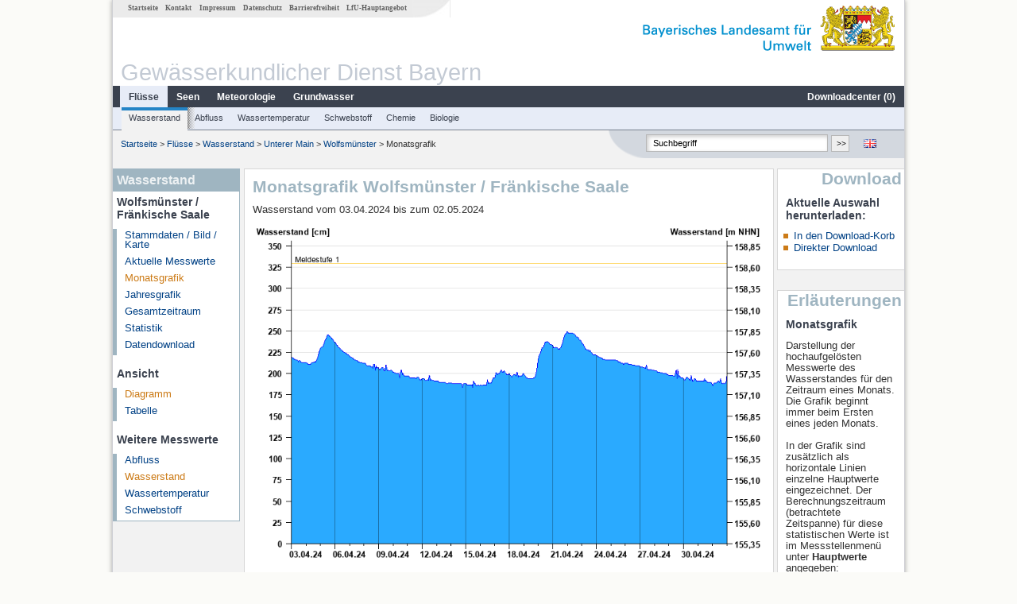

--- FILE ---
content_type: text/html; charset=utf-8
request_url: https://www.gkd.bayern.de/de/fluesse/wasserstand/main_unten/wolfsmuenster-24409003/monatswerte?beginn=03.04.2024&ende=02.05.2024&addhr=hr_ms
body_size: 6210
content:
<!DOCTYPE html>
<html lang="de">
<head>
    <meta charset="utf-8">
    <meta http-equiv="X-UA-Compatible" content="IE=edge">
    <meta name="viewport" content="width=device-width, initial-scale=1">
    <title>Wasserstand: Monatsgrafik Wolfsmünster / Fränkische Saale</title>
    <link href="https://www.gkd.bayern.de/css/style.20231129.css" rel="stylesheet">
    <link href="https://media.gkd.bayern.de/js/jquery-ui-1.13.2/jquery-ui.min.css" rel="stylesheet">
    <link rel="icon" href="https://www.gkd.bayern.de/favicon.ico">
    <link rel="canonical" href="https://www.gkd.bayern.de/de/fluesse/wasserstand/main_unten/wolfsmuenster-24409003/monatswerte" />
    <meta name="description" content=""><meta name="keywords" content="Gewässerkundlicher Dienst,Bayern,Messdaten,Gewässerkunde,Download,Abfluss,Grundwasser,Grundwasserstand,Niederschlag,Wassertemperatur,Fluss,See,Gewaesser,Wasserstand,GKD,Gewässerchemie"><meta name="robots" content="index, follow"><link href="https://media.gkd.bayern.de/js/jquery-ui-1.13.2/jquery-ui.min.css" rel="stylesheet"><link href="https://media.gkd.bayern.de/js/jquery-ui-1.13.2/jquery-ui.min.css" rel="stylesheet"><script src="https://media.gkd.bayern.de/js/jquery-3.7.0/jquery.min.js"></script><script src="https://media.gkd.bayern.de/js/jquery/jquery.maphilight.min.js"></script></head>

<body>
<a title="#" name="top"></a>
<div id="center" class="wide">
    <div id="kopf">
        <div id="schriftzug">
            <div id="navi_meta"><ul><li class=""><a href="https://www.gkd.bayern.de/de/" title="Startseite" id="Startseite">Startseite</a></li><li class=" append_mobile"><a href="https://www.gkd.bayern.de/de/kontakt" title="Kontakt" id="Kontakt">Kontakt</a></li><li class=" append_mobile"><a href="https://www.gkd.bayern.de/de/impressum" title="Impressum" id="Impressum">Impressum</a></li><li class=" append_mobile"><a href="https://www.gkd.bayern.de/de/datenschutz" title="Datenschutz" id="Datenschutz">Datenschutz</a></li><li class=""><a href="https://www.gkd.bayern.de/de/barrierefreiheit" title="Barrierefreiheit" id="Barrierefreiheit">Barrierefreiheit</a></li><li class=""><a href="https://www.lfu.bayern.de/" target="_blank" id="LfU-Hauptangebot">LfU-Hauptangebot</a></li></ul></div>
            <div id="lfu"><img src="https://www.gkd.bayern.de/images/layout/schriftzug_l.png" alt="Bayerisches Landesamt f&uuml;r Umwelt"></div>
        </div>
        <div id="kopfgrafik">Gewässerkundlicher Dienst Bayern</div>
        <div id="navi_horizontal_container">
            <div id="navi_horizontal">
                <ul><li class="active"><a href="https://www.gkd.bayern.de/de/fluesse" class="active" id="Fl&uuml;sse">Fl&uuml;sse</a><ul class="hide"><li class=""><a href="https://www.gkd.bayern.de/de/fluesse/wasserstand" id="Wasserstand">Wasserstand</a></li><li class=""><a href="https://www.gkd.bayern.de/de/fluesse/abfluss" id="Abfluss">Abfluss</a></li><li class=""><a href="https://www.gkd.bayern.de/de/fluesse/wassertemperatur" id="Wassertemperatur">Wassertemperatur</a></li><li class=""><a href="https://www.gkd.bayern.de/de/fluesse/schwebstoff" id="Schwebstoff">Schwebstoff</a></li><li class=""><a href="https://www.gkd.bayern.de/de/fluesse/chemie" id="Chemie">Chemie</a></li><li class=""><a href="https://www.gkd.bayern.de/de/fluesse/biologie" id="Biologie">Biologie</a></li></ul></li><li class=""><a href="https://www.gkd.bayern.de/de/seen" id="Seen">Seen</a><ul class="hide"><li class=""><a href="https://www.gkd.bayern.de/de/seen/wasserstand" id="Wasserstand">Wasserstand</a></li><li class=""><a href="https://www.gkd.bayern.de/de/seen/wassertemperatur" id="Wassertemperatur">Wassertemperatur</a></li><li class=""><a href="https://www.gkd.bayern.de/de/seen/chemie" id="Chemie">Chemie</a></li><li class=""><a href="https://www.gkd.bayern.de/de/seen/biologie" id="Biologie">Biologie</a></li></ul></li><li class=""><a href="https://www.gkd.bayern.de/de/meteo" id="Meteorologie">Meteorologie</a><ul class="hide"><li class=""><a href="https://www.gkd.bayern.de/de/meteo/niederschlag" id="Niederschlag">Niederschlag</a></li><li class=""><a href="https://www.gkd.bayern.de/de/meteo/schnee" id="Schnee">Schnee</a></li><li class=""><a href="https://www.gkd.bayern.de/de/meteo/lufttemperatur" id="Lufttemperatur">Lufttemperatur</a></li><li class=""><a href="https://www.gkd.bayern.de/de/meteo/luftfeuchte" id="Relative Luftfeuchte">Relative Luftfeuchte</a></li><li class=""><a href="https://www.gkd.bayern.de/de/meteo/wind" id="Wind">Wind</a></li><li class=""><a href="https://www.gkd.bayern.de/de/meteo/globalstrahlung" id="Globalstrahlung">Globalstrahlung</a></li><li class=""><a href="https://www.gkd.bayern.de/de/meteo/luftdruck" id="Luftdruck">Luftdruck</a></li></ul></li><li class=""><a href="https://www.gkd.bayern.de/de/grundwasser" id="Grundwasser">Grundwasser</a><ul class="hide"><li class=""><a href="https://www.gkd.bayern.de/de/grundwasser/oberesstockwerk" id="Wasserstand oberes Stockwerk">Wasserstand oberes Stockwerk</a></li><li class=""><a href="https://www.gkd.bayern.de/de/grundwasser/tieferestockwerke" id="Wasserstand tiefere Stockwerke">Wasserstand tiefere Stockwerke</a></li><li class=""><a href="https://www.gkd.bayern.de/de/grundwasser/quellschuettung" id="Quellsch&uuml;ttung">Quellsch&uuml;ttung</a></li><li class=""><a href="https://www.gkd.bayern.de/de/grundwasser/quelltemperatur" id="Quelltemperatur">Quelltemperatur</a></li><li class=""><a href="https://www.gkd.bayern.de/de/grundwasser/chemie" id="Chemie">Chemie</a></li></ul></li><li class=" float_right"><a href="https://www.gkd.bayern.de/de/downloadcenter" id="downloadcenter">Downloadcenter (<span class="downloadanz">0</span>)</a><ul class="hide"><li class=""><a href="https://www.gkd.bayern.de/de/downloadcenter" id="Download-Korb">Download-Korb</a></li><li class=""><a href="https://www.gkd.bayern.de/de/downloadcenter/wizard" id="Messstellenauswahl">Messstellenauswahl</a></li></ul></li></ul>            </div>

            <div id="navi_horizontal_sub">
                <ul><li class="active"><a href="https://www.gkd.bayern.de/de/fluesse/wasserstand" class="active" id="Wasserstand">Wasserstand</a></li><li class=""><a href="https://www.gkd.bayern.de/de/fluesse/abfluss" id="Abfluss">Abfluss</a></li><li class=""><a href="https://www.gkd.bayern.de/de/fluesse/wassertemperatur" id="Wassertemperatur">Wassertemperatur</a></li><li class=""><a href="https://www.gkd.bayern.de/de/fluesse/schwebstoff" id="Schwebstoff">Schwebstoff</a></li><li class=""><a href="https://www.gkd.bayern.de/de/fluesse/chemie" id="Chemie">Chemie</a></li><li class=""><a href="https://www.gkd.bayern.de/de/fluesse/biologie" id="Biologie">Biologie</a></li></ul>            </div>
        </div>
    </div>

    <div id="content">
        <div id="surfpfad">
            <ul>
                <li><a href="https://www.gkd.bayern.de/de/">Startseite</a> &gt;</li><li> <a href="https://www.gkd.bayern.de/de/fluesse">Fl&uuml;sse</a> &gt;</li><li> <a href="https://www.gkd.bayern.de/de/fluesse/wasserstand">Wasserstand</a> &gt;</li><li> <a href="https://www.gkd.bayern.de/de/fluesse/wasserstand/main_unten">Unterer Main</a> &gt;</li><li> <a href="https://www.gkd.bayern.de/de/fluesse/wasserstand/main_unten/wolfsmuenster-24409003">Wolfsmünster</a> &gt;</li><li> Monatsgrafik</li>
            </ul>

            <div id="kopfsymbole">
                <ul style="padding-left:15px;">
                    <li><a id="translatePage" href="https://www.gkd.bayern.de/en/rivers/waterlevel/main_unten/wolfsmuenster-24409003/month-values"><img alt="English version" title="English version" src="https://www.gkd.bayern.de/images/symbole/gb.png" /></a></li>                </ul>
                <form action="https://www.gkd.bayern.de/de/search" method="get" name="searchform">
                    <input onclick="if(this.value=='Suchbegriff') this.value='';" type="text" name="suche" id="q"
                           value="Suchbegriff" size="18" maxlength="128"/>
                    <input type="submit" id="submit" value="&gt;&gt;"/>
                </form>
            </div>
            <!--/UdmComment-->

            <!-- id = surfpfad -->
        </div>
        <!-- Janus Header End -->


        <div id="navi_links_3c"><div class="row"><div class="col">
<div class="header">Wasserstand</div>
<h4 style="margin: 5px 0 5px 5px">Wolfsmünster / Fränkische Saale</h4>
<ul><li><a class="" href="https://www.gkd.bayern.de/de/fluesse/wasserstand/main_unten/wolfsmuenster-24409003">Stammdaten / Bild / Karte</a></li>
<li><a class="" href="https://www.gkd.bayern.de/de/fluesse/wasserstand/main_unten/wolfsmuenster-24409003/messwerte">Aktuelle Messwerte</a></li>
<li><a class="active" href="https://www.gkd.bayern.de/de/fluesse/wasserstand/main_unten/wolfsmuenster-24409003/monatswerte">Monatsgrafik</a></li>
<li><a class="" href="https://www.gkd.bayern.de/de/fluesse/wasserstand/main_unten/wolfsmuenster-24409003/jahreswerte">Jahresgrafik</a></li>
<li><a class="" href="https://www.gkd.bayern.de/de/fluesse/wasserstand/main_unten/wolfsmuenster-24409003/gesamtzeitraum">Gesamtzeitraum</a></li>
<li><a class="" href="https://www.gkd.bayern.de/de/fluesse/wasserstand/main_unten/wolfsmuenster-24409003/statistik">Statistik</a></li><li><a class="" href="https://www.gkd.bayern.de/de/fluesse/wasserstand/main_unten/wolfsmuenster-24409003/download">Datendownload</a></li>
</ul><h4 style="margin: 15px 0 5px 5px">Ansicht</h4><ul><li><a href="https://www.gkd.bayern.de/de/fluesse/wasserstand/main_unten/wolfsmuenster-24409003/monatswerte?beginn=03.04.2024&ende=02.05.2024" class="active">Diagramm</a></li><li><a href="https://www.gkd.bayern.de/de/fluesse/wasserstand/main_unten/wolfsmuenster-24409003/monatswerte/tabelle?beginn=03.04.2024&ende=02.05.2024">Tabelle</a></li></ul><h4 style="margin: 15px 0 5px 5px">Weitere Messwerte</h4><ul><li><a href="https://www.gkd.bayern.de/de/fluesse/abfluss/main_unten/wolfsmuenster-24409003/monatswerte">Abfluss</a></li><li><a href="https://www.gkd.bayern.de/de/fluesse/wasserstand/main_unten/wolfsmuenster-24409003/monatswerte" class="active">Wasserstand</a></li><li><a href="https://www.gkd.bayern.de/de/fluesse/wassertemperatur/main_unten/wolfsmuenster-24409003/monatswerte">Wassertemperatur</a></li><li><a href="https://www.gkd.bayern.de/de/fluesse/schwebstoff/main_unten/wolfsmuenster-24409003/monatswerte">Schwebstoff</a></li></ul></div></div></div>        <div id="content_3c" class="col3"><div class="row">
	<div class="heading"><h1>Monatsgrafik Wolfsmünster / Fränkische Saale</h1></div>
	<div class="col">Wasserstand vom 03.04.2024 bis zum  02.05.2024<div id="warten"><div class="loading-container"><span class="loading-spinner"></span></div></div><br><br><img src="https://www.gkd.bayern.de/webservices/graphik.php?statnr=24409003&thema=gkd.ezw&wert=wasserstand.hr_ms&begin=03.04.2024&end=02.05.2024&vhs=false" alt="" class="imgloader" rel="warten" width=100% /><ul class="listcolor"><li class="hndstyle" style="color:#CEB510"><span style="color:black"><strong>Meldestufe 1</strong> 330 cm</span></li><li class="hndstyle" style="color:#FF9C00"><span style="color:black"><strong>Meldestufe 2</strong> 370 cm</span></li><li class="hndstyle" style="color:#FF0000"><span style="color:black"><strong>Meldestufe 3</strong> 410 cm</span></li><li class="hndstyle" style="color:#840084"><span style="color:black"><strong>Meldestufe 4</strong> 500 cm</span></li></ul><div align="center" style="padding-top: 10px">Linien: <a href="https://www.gkd.bayern.de/de/fluesse/wasserstand/main_unten/wolfsmuenster-24409003/monatswerte?beginn=03.04.2024&ende=02.05.2024&addhr=keineLinien">keine</a>&nbsp;|&nbsp;<a href="https://www.gkd.bayern.de/de/fluesse/wasserstand/main_unten/wolfsmuenster-24409003/monatswerte?beginn=03.04.2024&ende=02.05.2024&addhr=hr_w_hw">Hauptwerte</a>&nbsp;|&nbsp;<strong><a href="https://www.gkd.bayern.de/de/fluesse/wasserstand/main_unten/wolfsmuenster-24409003/monatswerte?beginn=03.04.2024&ende=02.05.2024&addhr=hr_ms">Meldestufen</a></strong>&nbsp;|&nbsp;<a href="https://www.gkd.bayern.de/de/fluesse/wasserstand/main_unten/wolfsmuenster-24409003/monatswerte?beginn=03.04.2024&ende=02.05.2024&addhr=hr_gefahr">Hochwassermarken</a>&nbsp;|&nbsp;<a href="https://www.gkd.bayern.de/de/fluesse/wasserstand/main_unten/wolfsmuenster-24409003/monatswerte?beginn=03.04.2024&ende=02.05.2024&addhr=hr_w_hist">historische Ereignisse</a></div><div align="center" style="margin: 15px 0"><strong><a href="https://www.gkd.bayern.de/de/fluesse/wasserstand/main_unten/wolfsmuenster-24409003/monatswerte?beginn=03.03.2024&ende=02.04.2024&addhr=hr_ms">Zur&uuml;ckbl&auml;ttern &lt;&lt</a></strong>&nbsp;&nbsp;<strong><a href="https://www.gkd.bayern.de/de/fluesse/wasserstand/main_unten/wolfsmuenster-24409003/monatswerte?beginn=03.05.2024&ende=02.06.2024&addhr=hr_ms">&gt;&gt; Vorbl&auml;ttern</a></strong></div><form  class="datepicker" action="https://www.gkd.bayern.de/de/fluesse/wasserstand/main_unten/wolfsmuenster-24409003/monatswerte" method="GET"><input type="hidden" name="zr" value="monat"><input type="hidden" name="addhr" value="hr_ms"><div class="datepicker-element"><label class="datepicker-label" for="beginn">Beginn</label><input type="text" id="beginn" class="datepicker-input" name="beginn" value="03.04.2024" /></div><div class="datepicker-element"><label class="datepicker-label" for="ende">Ende</label><input type="text" id="ende" class="datepicker-input" name="ende" value="02.05.2024" /></div><input id="datepicker-submit" type="submit" title="Abschicken" value="✔️" /></form><table  class="tblsort"><caption>Wasserstand vom 03.04.2024 bis zum  02.05.2024</caption><thead><tr><th  data-sorter="shortDate">Datum</th><th  class="center sorter-numberSorter">Wasserstand [cm]</th></tr></thead><tbody><tr  class="row"><td >03.05.2024 00:45</td><td  class="center">204</td></tr><tr  class="row2"><td >03.05.2024 00:30</td><td  class="center">203</td></tr><tr  class="row"><td >03.05.2024 00:15</td><td  class="center">203</td></tr><tr  class="row2"><td >03.05.2024 00:00</td><td  class="center">202</td></tr><tr  class="row"><td >02.05.2024 23:45</td><td  class="center">200</td></tr><tr  class="row2"><td >02.05.2024 23:30</td><td  class="center">196</td></tr><tr  class="row"><td >02.05.2024 23:15</td><td  class="center">193</td></tr><tr  class="static"><td  colspan="2"><img src="https://www.gkd.bayern.de/images/symbole/link_intern.gif" width="18" height="12" alt="Symbol"><a href="https://www.gkd.bayern.de/de/fluesse/wasserstand/main_unten/wolfsmuenster-24409003/monatswerte/tabelle?beginn=03.04.2024&ende=02.05.2024&addhr=hr_ms" title="Link intern">weitere Messwerte</a></td></tr></tbody></table></div></div></div>        <div id="navi_rechts_3c" class="col3"><div class="row"><h3 style="text-align:right">Download</h3><div class="col">
        <h4>Aktuelle Auswahl herunterladen:</h4>
        <ul>
        <li><a href="#" id="dc_basket">In den Download-Korb</a></li>
        <li><a href="#" id="dc_download">Direkter Download</a></li>
        <!--<li>FAQ-Downloadcenter</li>-->
        </ul></div></div><div class="row"><h3 style="text-align:right">Erläuterungen</h3><div class="col"><h4>Monatsgrafik</h4><p><p>
Darstellung der hochaufgelösten Messwerte des Wasserstandes für den Zeitraum eines Monats. Die Grafik beginnt immer beim Ersten eines jeden Monats.
<br />
<br/>
In der Grafik sind zusätzlich als horizontale Linien einzelne Hauptwerte eingezeichnet. Der Berechnungszeitraum (betrachtete Zeitspanne) für 
diese statistischen Werte ist im Messstellenmenü unter <b> Hauptwerte</b> angegeben:
<br/>
<br/>
<span style="font-weight:bold">
HW
</span>&nbsp;
höchster Wert der betrachteten Zeitspanne.
<br/>
<br />
<span style="font-weight:bold">
MW
</span>&nbsp;
Arithmetisches Mittel aller Tageswerte der betrachteten Zeitspanne.
<br/>
<br />
<span style="font-weight:bold">
NW
</span>&nbsp;
Niedrigster Wert der betrachteten Zeitspanne.
<br />
<br />
 Unterhalb der Grafik kann um jeweils einen Monat vor- bzw. zur&uuml;ckgebl&auml;ttert werden. 
<br/>
<br/>
</p></p></div></div><div class="row"><div class="col"><h4>Tabelle</h4><p><p>Auflistung der hochaufgelösten Messwerte des Wasserstandes für den Zeitraum eines Monats.</p></p></div></div></div>

        <div id="footer">
            <a href="#top" title="zum Seitenanfang"><img alt="zum Seitenanfang"
                                                                   src="https://www.gkd.bayern.de/images/symbole/top.gif"
                                                                   width="12" height="12"/></a>
            <br/>
            <hr/>
            <div id="seitenabschluss">&copy; Bayerisches Landesamt für Umwelt 2026</div>
        </div>
        <!-- id = content -->
    </div>
    <!-- id = center -->
</div>

<script>var lfu_thema="gkd",lfu_rubrik="fluesse",lfu_produkt="wasserstand",lfu_lang="de",burl="https://www.gkd.bayern.de/",shurl="https://www.gkd.bayern.de/files/",murl="https://media.gkd.bayern.de/",wsurl="https://www.gkd.bayern.de/webservices/";window.jQuery || document.write('<script src="https://www.gkd.bayern.de/js/plugins/jquery-3.7.0.min.js"><\/script>');</script><!--[if lt IE 9]><script src="https://media.gkd.bayern.de/js/es5-shim-4.5.15/es5-shim.min.js"></script><![endif]--><script type="text/javascript">var _paq = _paq || [];
                        _paq.push(['setSessionCookieTimeout', timeoutInSeconds=0]); _paq.push(['setVisitorCookieTimeout', timeoutInSeconds=7200]); _paq.push(['trackPageView']);
                        _paq.push(['enableLinkTracking']);(function() {var u="https://www.piwik.bayern.de/piwik/";_paq.push(['setTrackerUrl', u+'piwik.php']);
                        _paq.push(['setSiteId', 216]); var d=document, g=d.createElement('script'), s=d.getElementsByTagName('script')[0];
                        g.type='text/javascript'; g.async=true; g.defer=true; g.src=u+'piwik.js'; s.parentNode.insertBefore(g,s); })();</script><script src="https://www.gkd.bayern.de/js/lfu/script.20251126.js"></script><script src="https://media.gkd.bayern.de/js/jquery-ui-1.13.2/jquery-ui.min.js"></script><script src="https://media.gkd.bayern.de/js/tablesorter-2.31.3/dist/js/jquery.tablesorter.min.js"></script><script src="https://media.gkd.bayern.de/js/tablesorter-2.31.3/dist/js/jquery.tablesorter.customparser.js"></script><script src="https://media.gkd.bayern.de/js/tablesorter-2.31.3/dist/js/widgets/widget-stickyHeaders.min.js"></script><script src="https://media.gkd.bayern.de/js/tablesorter-2.31.3/dist/js/widgets/widget-staticRow.min.js"></script><script>$(function() {
    $( "#dialog-korb" ).dialog({
      autoOpen: false,
      modal: true,
      height: "auto",
      width: $(window).width() >= 600 ? 600 : $(window).width(),
      buttons: {
        "Zum Download-Korb": function() {
            window.location = "https://www.gkd.bayern.de/de/downloadcenter";
        },
        "Fenster schließen": function() {
            $( this ).dialog( "close" );
        }
      }
    });
    $("#dialog-korb").parent().attr("id", "dialogKorb");
});$(function() {
    $( "#dialog-mail" ).dialog({
  autoOpen: false,
  modal: true,
  height: "auto",
  width: $(window).width() >= 600 ? 600 : $(window).width(),
  closeOnEscape: false,
  open: function(event, ui) { $(".ui-dialog-titlebar-close").hide(); },
  buttons: {
    "OK": function() {
        window.location = $(this).data("deeplink");
    }
  }
});
$("#dialog-mail").parent().attr("id", "dialogMail");
});$(function() {
    var email = $( "#email_wizard" ),
    tac = $( "#tac" ),
    privacy = $( "#privacy" ),
    allFields = $( [] ).add( privacy.parent() ).add( tac.parent() ).add( email );
    
    $("#dc_download").click(function(e) {
        e.preventDefault();
        $( "#dialog-download" ).dialog( "open" );
    });
    
    $("#dc_basket").click(function(e) {
        e.preventDefault();
        $.ajax({
                type: "POST",
                url: "https://www.gkd.bayern.de/de/downloadcenter/add_download",
                data: {
                    zr: "individuell",
                    beginn: "03.04.2024",
                    ende: "02.05.2024",
                    wertart: "ezw",
                    t: '{"24409003":["fluesse.wasserstand"]}'
                },
                success: function(data){
                    $(".downloadanz").text(data.overall);
                    $( "#dialog-korb" ).dialog( "open" );
                }
        });
     });
    
    $( "#dialog-download" ).dialog({
      autoOpen: false,
      modal: true,
      height: "auto",
      width: $(window).width() >= 600 ? 600 : $(window).width(),
      buttons: {
        "OK": function() {
            var valid = true;
            allFields.removeClass( "ui-state-error" );
            valid = valid && (email.val() == "" || checkRegexp( email, emailRegex));
            valid = valid && checkChecked( tac);
            valid = valid && checkChecked( privacy);
            var here = this;
             
            if ( valid ) {
                $.ajax({
                    type: "POST",
                    url: "https://www.gkd.bayern.de/de/downloadcenter/enqueue_download",
                    data: {
                        zr: "individuell",
                        beginn: "03.04.2024",
                        ende: "02.05.2024",
                        wertart: "ezw",
                        email: email.val(),
                        t: '{"24409003":["fluesse.wasserstand"]}'
                    },
                    success: function(data){
                        if (data.hasOwnProperty("result")) {
                            var dialogMail = $( "#dialog-mail" );
                            if(data.result == "success") {
                                dialogMail.data("deeplink", data.deeplink);
                                dialogMail.html(data.message);
                                $( here ).dialog( "close" );
                                email.val("");
                                tac.prop('checked', false);
                                privacy.prop('checked', false);
                                $( "#dialog-mail" ).dialog( "open" );
                            } else {
                                alert(data.message);
                            }
                        } else {
                            alert("Es ist ein Problem aufgetreten. Bitte versuchen Sie es später erneut.");
                        }
                    },
                    error: function(data) {
                        if(data.responseText)
                            alert(data.responseText);
                        else
                            alert("Es ist ein Problem aufgetreten. Bitte versuchen Sie es später erneut.");
                    }
                });
            }
            return valid;
        },
        "Abbrechen": function() {
            $( this ).dialog( "close" );
        }
      }
    });
    
}); $(function() {
$( "#beginn" ).datepicker({
changeMonth: true,
changeYear: true,
dateFormat: "dd.mm.yy",
maxDate: "+0D",
monthNamesShort: ["Jan","Feb","Mär","Apr","Mai","Jun","Jul","Aug","Sep","Okt","Nov","Dez"],
prevText: "<Zurück",
nextText: "Vor>",
showOn: "focus",
onClose: function( selectedDate ) {
	$( "#ende" ).datepicker( "option", "minDate", selectedDate );
}
}).on("keydown", function(e){
    if (e.which == 13) {
        $(this).closest("form").submit();
    }
});
$( "#ende" ).datepicker({
changeMonth: true,
changeYear: true,
dateFormat: "dd.mm.yy",
maxDate: "+0D",
monthNamesShort: ["Jan","Feb","Mär","Apr","Mai","Jun","Jul","Aug","Sep","Okt","Nov","Dez"],
prevText: "<Zurück",
nextText: "Vor>",
showOn: "focus",
buttonText: "Datum auswählen",
onClose: function( selectedDate ) {
	$( "#beginn" ).datepicker( "option", "maxDate", selectedDate );
}
}).on("keydown", function(e){
    if (e.which == 13) {
        $(this).closest("form").submit();
    }
});
});</script><!-- Matomo Image Tracker-->
			<noscript>
			<img src="https://www.piwik.bayern.de/piwik/piwik.php?idsite=216" style="border:0" alt="" />
			</noscript><div id="dialog-korb" class="wizard-dialog" title="In den Download-Korb" style="color: green; font-weight: bold; font-size: 0.9em">Ihre Auswahl wurde erfolgreich in den Download-Korb gelegt.</div><div id="dialog-mail" class="wizard-dialog" title="Direkter Download" style="color: green; font-weight: bold; font-size: 0.9em"></div><div id="dialog-download" class="wizard-dialog" title="Direkter Download">
    <label>
    <div style="padding-bottom: 5px" id="email_optional" class="hide"> (Optional) Bitte geben Sie eine Email-Adresse an, unter der wir Sie über den fertigen Download benachrichtigen können (diese Adresse wird von uns nicht gespeichert)</div>
    <div style="padding-bottom: 5px" id="email_required"> <strong>Bitte beachten Sie, dass bei einem individuellen Zeitraum die Bereitstellung einige Zeit in Anspruch nimmt. Nutzen Sie bitte -wenn möglich- einen vorgegebenen Zeitraum, dabei erfolgt der Download unmittelbar und ohne Angabe einer Email-Adresse.
Für den individuellen Zeitraum geben Sie bitte zwingend eine Email-Adresse ein, um Sie über den fertigen Download zu informieren.</strong></div>
    <input type="text" name="email" id="email_wizard" value="" placeholder="mail@domain.tld" style="padding:3px;width: 300px" required>  </label>

    <label><input type="checkbox" name="tac" value="1" id="tac">   Ich habe die <a href='https://www.gkd.bayern.de/de/impressum' target='_blank'>Nutzungsbedingungen</a> gelesen und bin mit diesen einverstanden.</label>
    <label><input type="checkbox" name="privacy" value="1" id="privacy">   Ich habe die <a href='https://www.gkd.bayern.de/de/datenschutz' target='_blank'>Datenschutzerklärung</a> zur Kenntnis genommen.</label>
</div></body>
</html>